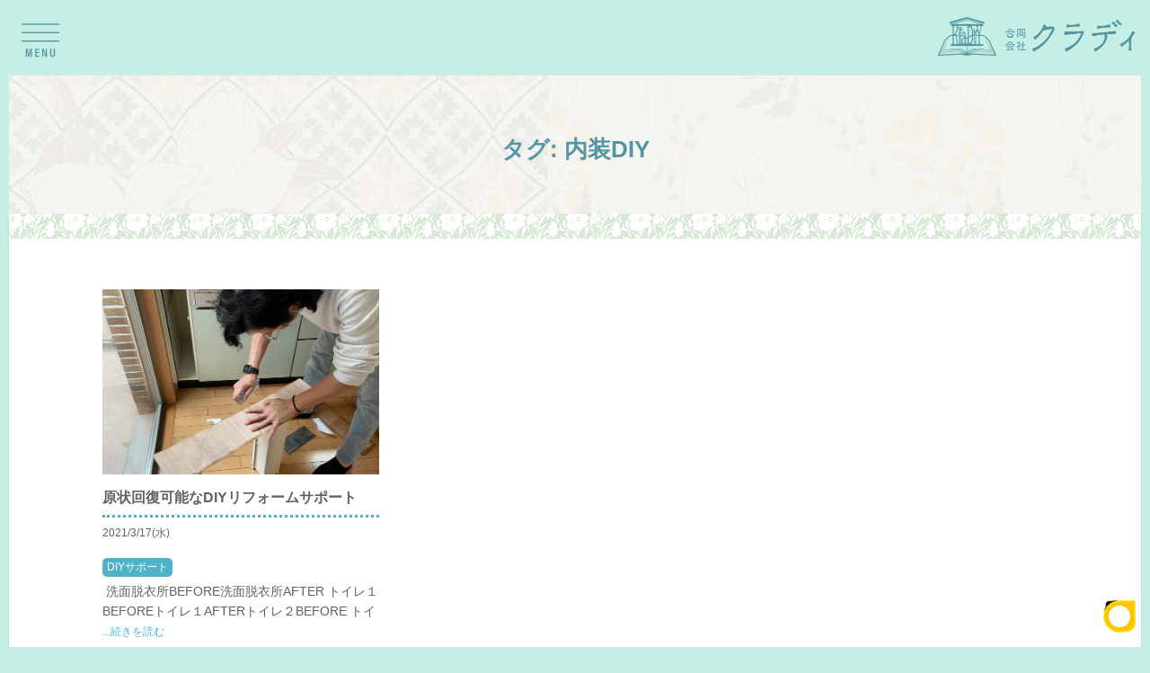

--- FILE ---
content_type: text/html; charset=UTF-8
request_url: https://kladiy.com/tag/%E5%86%85%E8%A3%85diy/
body_size: 15635
content:
<!DOCTYPE html>
<html dir="ltr" lang="ja" prefix="og: https://ogp.me/ns#">
<head>
<!-- Global site tag (gtag.js) - Google Analytics -->
<script async src="https://www.googletagmanager.com/gtag/js?id=UA-179036347-1"></script>
<script>
  window.dataLayer = window.dataLayer || [];
  function gtag(){dataLayer.push(arguments);}
  gtag('js', new Date());

  gtag('config', 'UA-179036347-1');
</script>

<meta charset="UTF-8">
<meta name="viewport" content="width=device-width, initial-scale=1">

		<!-- All in One SEO 4.5.3.1 - aioseo.com -->
		<meta name="robots" content="max-image-preview:large" />
		<link rel="canonical" href="https://kladiy.com/tag/%E5%86%85%E8%A3%85diy/" />
		<meta name="generator" content="All in One SEO (AIOSEO) 4.5.3.1" />
		<script type="application/ld+json" class="aioseo-schema">
			{"@context":"https:\/\/schema.org","@graph":[{"@type":"BreadcrumbList","@id":"https:\/\/kladiy.com\/tag\/%E5%86%85%E8%A3%85diy\/#breadcrumblist","itemListElement":[{"@type":"ListItem","@id":"https:\/\/kladiy.com\/#listItem","position":1,"name":"\u5bb6","item":"https:\/\/kladiy.com\/","nextItem":"https:\/\/kladiy.com\/tag\/%e5%86%85%e8%a3%85diy\/#listItem"},{"@type":"ListItem","@id":"https:\/\/kladiy.com\/tag\/%e5%86%85%e8%a3%85diy\/#listItem","position":2,"name":"\u5185\u88c5DIY","previousItem":"https:\/\/kladiy.com\/#listItem"}]},{"@type":"CollectionPage","@id":"https:\/\/kladiy.com\/tag\/%E5%86%85%E8%A3%85diy\/#collectionpage","url":"https:\/\/kladiy.com\/tag\/%E5%86%85%E8%A3%85diy\/","name":"\u5185\u88c5DIY - \uff5e\u66ae\u3089\u3057\u306bDIY\uff5e \u5408\u540c\u4f1a\u793e\u30af\u30e9\u30c7\u30a3 -KlaDIY-","inLanguage":"ja","isPartOf":{"@id":"https:\/\/kladiy.com\/#website"},"breadcrumb":{"@id":"https:\/\/kladiy.com\/tag\/%E5%86%85%E8%A3%85diy\/#breadcrumblist"}},{"@type":"Organization","@id":"https:\/\/kladiy.com\/#organization","name":"\uff5e\u66ae\u3089\u3057\u306bDIY\uff5e \u5408\u540c\u4f1a\u793e\u30af\u30e9\u30c7\u30a3 -KlaDIY-","url":"https:\/\/kladiy.com\/"},{"@type":"WebSite","@id":"https:\/\/kladiy.com\/#website","url":"https:\/\/kladiy.com\/","name":"\uff5e\u66ae\u3089\u3057\u306bDIY\uff5e \u5408\u540c\u4f1a\u793e\u30af\u30e9\u30c7\u30a3 -KlaDIY-","description":"DIY\u3067\u30e9\u30a4\u30d5\u30b9\u30bf\u30a4\u30eb\u3092\u30ea\u30ce\u30d9\u30fc\u30b7\u30e7\u30f3","inLanguage":"ja","publisher":{"@id":"https:\/\/kladiy.com\/#organization"}}]}
		</script>
		<!-- All in One SEO -->


	<!-- This site is optimized with the Yoast SEO plugin v19.7.1 - https://yoast.com/wordpress/plugins/seo/ -->
	<title>内装DIY - ～暮らしにDIY～ 合同会社クラディ -KlaDIY-</title>
	<link rel="canonical" href="https://kladiy.com/tag/内装diy/" />
	<meta property="og:locale" content="ja_JP" />
	<meta property="og:type" content="article" />
	<meta property="og:title" content="内装DIY アーカイブ - ～暮らしにDIY～ 合同会社クラディ -KlaDIY-" />
	<meta property="og:url" content="https://kladiy.com/tag/内装diy/" />
	<meta property="og:site_name" content="～暮らしにDIY～ 合同会社クラディ -KlaDIY-" />
	<meta name="twitter:card" content="summary_large_image" />
	<script type="application/ld+json" class="yoast-schema-graph">{"@context":"https://schema.org","@graph":[{"@type":"CollectionPage","@id":"https://kladiy.com/tag/%e5%86%85%e8%a3%85diy/","url":"https://kladiy.com/tag/%e5%86%85%e8%a3%85diy/","name":"内装DIY アーカイブ - ～暮らしにDIY～ 合同会社クラディ -KlaDIY-","isPartOf":{"@id":"https://kladiy.com/#website"},"primaryImageOfPage":{"@id":"https://kladiy.com/tag/%e5%86%85%e8%a3%85diy/#primaryimage"},"image":{"@id":"https://kladiy.com/tag/%e5%86%85%e8%a3%85diy/#primaryimage"},"thumbnailUrl":"https://kladiy.com/wp-content/uploads/2021/03/1F24BD23-75F1-4E16-A38F-114CF0597A9E-scaled.jpeg","breadcrumb":{"@id":"https://kladiy.com/tag/%e5%86%85%e8%a3%85diy/#breadcrumb"},"inLanguage":"ja"},{"@type":"ImageObject","inLanguage":"ja","@id":"https://kladiy.com/tag/%e5%86%85%e8%a3%85diy/#primaryimage","url":"https://kladiy.com/wp-content/uploads/2021/03/1F24BD23-75F1-4E16-A38F-114CF0597A9E-scaled.jpeg","contentUrl":"https://kladiy.com/wp-content/uploads/2021/03/1F24BD23-75F1-4E16-A38F-114CF0597A9E-scaled.jpeg","width":1920,"height":2560},{"@type":"BreadcrumbList","@id":"https://kladiy.com/tag/%e5%86%85%e8%a3%85diy/#breadcrumb","itemListElement":[{"@type":"ListItem","position":1,"name":"ホーム","item":"https://kladiy.com/"},{"@type":"ListItem","position":2,"name":"内装DIY"}]},{"@type":"WebSite","@id":"https://kladiy.com/#website","url":"https://kladiy.com/","name":"～暮らしにDIY～ 合同会社クラディ -KlaDIY-","description":"DIYでライフスタイルをリノベーション","potentialAction":[{"@type":"SearchAction","target":{"@type":"EntryPoint","urlTemplate":"https://kladiy.com/?s={search_term_string}"},"query-input":"required name=search_term_string"}],"inLanguage":"ja"}]}</script>
	<!-- / Yoast SEO plugin. -->


<link rel='dns-prefetch' href='//static.addtoany.com' />
<link rel='dns-prefetch' href='//s.w.org' />
<link rel="alternate" type="application/rss+xml" title="～暮らしにDIY～ 合同会社クラディ -KlaDIY- &raquo; フィード" href="https://kladiy.com/feed/" />
<link rel="alternate" type="application/rss+xml" title="～暮らしにDIY～ 合同会社クラディ -KlaDIY- &raquo; コメントフィード" href="https://kladiy.com/comments/feed/" />
<link rel="alternate" type="application/rss+xml" title="～暮らしにDIY～ 合同会社クラディ -KlaDIY- &raquo; 内装DIY タグのフィード" href="https://kladiy.com/tag/%e5%86%85%e8%a3%85diy/feed/" />
		<!-- This site uses the Google Analytics by MonsterInsights plugin v9.11.1 - Using Analytics tracking - https://www.monsterinsights.com/ -->
							<script src="//www.googletagmanager.com/gtag/js?id=G-6C52XSN6NW"  data-cfasync="false" data-wpfc-render="false" type="text/javascript" async></script>
			<script data-cfasync="false" data-wpfc-render="false" type="text/javascript">
				var mi_version = '9.11.1';
				var mi_track_user = true;
				var mi_no_track_reason = '';
								var MonsterInsightsDefaultLocations = {"page_location":"https:\/\/kladiy.com\/tag\/%E5%86%85%E8%A3%85diy\/"};
								if ( typeof MonsterInsightsPrivacyGuardFilter === 'function' ) {
					var MonsterInsightsLocations = (typeof MonsterInsightsExcludeQuery === 'object') ? MonsterInsightsPrivacyGuardFilter( MonsterInsightsExcludeQuery ) : MonsterInsightsPrivacyGuardFilter( MonsterInsightsDefaultLocations );
				} else {
					var MonsterInsightsLocations = (typeof MonsterInsightsExcludeQuery === 'object') ? MonsterInsightsExcludeQuery : MonsterInsightsDefaultLocations;
				}

								var disableStrs = [
										'ga-disable-G-6C52XSN6NW',
									];

				/* Function to detect opted out users */
				function __gtagTrackerIsOptedOut() {
					for (var index = 0; index < disableStrs.length; index++) {
						if (document.cookie.indexOf(disableStrs[index] + '=true') > -1) {
							return true;
						}
					}

					return false;
				}

				/* Disable tracking if the opt-out cookie exists. */
				if (__gtagTrackerIsOptedOut()) {
					for (var index = 0; index < disableStrs.length; index++) {
						window[disableStrs[index]] = true;
					}
				}

				/* Opt-out function */
				function __gtagTrackerOptout() {
					for (var index = 0; index < disableStrs.length; index++) {
						document.cookie = disableStrs[index] + '=true; expires=Thu, 31 Dec 2099 23:59:59 UTC; path=/';
						window[disableStrs[index]] = true;
					}
				}

				if ('undefined' === typeof gaOptout) {
					function gaOptout() {
						__gtagTrackerOptout();
					}
				}
								window.dataLayer = window.dataLayer || [];

				window.MonsterInsightsDualTracker = {
					helpers: {},
					trackers: {},
				};
				if (mi_track_user) {
					function __gtagDataLayer() {
						dataLayer.push(arguments);
					}

					function __gtagTracker(type, name, parameters) {
						if (!parameters) {
							parameters = {};
						}

						if (parameters.send_to) {
							__gtagDataLayer.apply(null, arguments);
							return;
						}

						if (type === 'event') {
														parameters.send_to = monsterinsights_frontend.v4_id;
							var hookName = name;
							if (typeof parameters['event_category'] !== 'undefined') {
								hookName = parameters['event_category'] + ':' + name;
							}

							if (typeof MonsterInsightsDualTracker.trackers[hookName] !== 'undefined') {
								MonsterInsightsDualTracker.trackers[hookName](parameters);
							} else {
								__gtagDataLayer('event', name, parameters);
							}
							
						} else {
							__gtagDataLayer.apply(null, arguments);
						}
					}

					__gtagTracker('js', new Date());
					__gtagTracker('set', {
						'developer_id.dZGIzZG': true,
											});
					if ( MonsterInsightsLocations.page_location ) {
						__gtagTracker('set', MonsterInsightsLocations);
					}
										__gtagTracker('config', 'G-6C52XSN6NW', {"forceSSL":"true","link_attribution":"true"} );
										window.gtag = __gtagTracker;										(function () {
						/* https://developers.google.com/analytics/devguides/collection/analyticsjs/ */
						/* ga and __gaTracker compatibility shim. */
						var noopfn = function () {
							return null;
						};
						var newtracker = function () {
							return new Tracker();
						};
						var Tracker = function () {
							return null;
						};
						var p = Tracker.prototype;
						p.get = noopfn;
						p.set = noopfn;
						p.send = function () {
							var args = Array.prototype.slice.call(arguments);
							args.unshift('send');
							__gaTracker.apply(null, args);
						};
						var __gaTracker = function () {
							var len = arguments.length;
							if (len === 0) {
								return;
							}
							var f = arguments[len - 1];
							if (typeof f !== 'object' || f === null || typeof f.hitCallback !== 'function') {
								if ('send' === arguments[0]) {
									var hitConverted, hitObject = false, action;
									if ('event' === arguments[1]) {
										if ('undefined' !== typeof arguments[3]) {
											hitObject = {
												'eventAction': arguments[3],
												'eventCategory': arguments[2],
												'eventLabel': arguments[4],
												'value': arguments[5] ? arguments[5] : 1,
											}
										}
									}
									if ('pageview' === arguments[1]) {
										if ('undefined' !== typeof arguments[2]) {
											hitObject = {
												'eventAction': 'page_view',
												'page_path': arguments[2],
											}
										}
									}
									if (typeof arguments[2] === 'object') {
										hitObject = arguments[2];
									}
									if (typeof arguments[5] === 'object') {
										Object.assign(hitObject, arguments[5]);
									}
									if ('undefined' !== typeof arguments[1].hitType) {
										hitObject = arguments[1];
										if ('pageview' === hitObject.hitType) {
											hitObject.eventAction = 'page_view';
										}
									}
									if (hitObject) {
										action = 'timing' === arguments[1].hitType ? 'timing_complete' : hitObject.eventAction;
										hitConverted = mapArgs(hitObject);
										__gtagTracker('event', action, hitConverted);
									}
								}
								return;
							}

							function mapArgs(args) {
								var arg, hit = {};
								var gaMap = {
									'eventCategory': 'event_category',
									'eventAction': 'event_action',
									'eventLabel': 'event_label',
									'eventValue': 'event_value',
									'nonInteraction': 'non_interaction',
									'timingCategory': 'event_category',
									'timingVar': 'name',
									'timingValue': 'value',
									'timingLabel': 'event_label',
									'page': 'page_path',
									'location': 'page_location',
									'title': 'page_title',
									'referrer' : 'page_referrer',
								};
								for (arg in args) {
																		if (!(!args.hasOwnProperty(arg) || !gaMap.hasOwnProperty(arg))) {
										hit[gaMap[arg]] = args[arg];
									} else {
										hit[arg] = args[arg];
									}
								}
								return hit;
							}

							try {
								f.hitCallback();
							} catch (ex) {
							}
						};
						__gaTracker.create = newtracker;
						__gaTracker.getByName = newtracker;
						__gaTracker.getAll = function () {
							return [];
						};
						__gaTracker.remove = noopfn;
						__gaTracker.loaded = true;
						window['__gaTracker'] = __gaTracker;
					})();
									} else {
										console.log("");
					(function () {
						function __gtagTracker() {
							return null;
						}

						window['__gtagTracker'] = __gtagTracker;
						window['gtag'] = __gtagTracker;
					})();
									}
			</script>
							<!-- / Google Analytics by MonsterInsights -->
		<script type="text/javascript">
window._wpemojiSettings = {"baseUrl":"https:\/\/s.w.org\/images\/core\/emoji\/14.0.0\/72x72\/","ext":".png","svgUrl":"https:\/\/s.w.org\/images\/core\/emoji\/14.0.0\/svg\/","svgExt":".svg","source":{"concatemoji":"https:\/\/kladiy.com\/wp-includes\/js\/wp-emoji-release.min.js?ver=6.0.11"}};
/*! This file is auto-generated */
!function(e,a,t){var n,r,o,i=a.createElement("canvas"),p=i.getContext&&i.getContext("2d");function s(e,t){var a=String.fromCharCode,e=(p.clearRect(0,0,i.width,i.height),p.fillText(a.apply(this,e),0,0),i.toDataURL());return p.clearRect(0,0,i.width,i.height),p.fillText(a.apply(this,t),0,0),e===i.toDataURL()}function c(e){var t=a.createElement("script");t.src=e,t.defer=t.type="text/javascript",a.getElementsByTagName("head")[0].appendChild(t)}for(o=Array("flag","emoji"),t.supports={everything:!0,everythingExceptFlag:!0},r=0;r<o.length;r++)t.supports[o[r]]=function(e){if(!p||!p.fillText)return!1;switch(p.textBaseline="top",p.font="600 32px Arial",e){case"flag":return s([127987,65039,8205,9895,65039],[127987,65039,8203,9895,65039])?!1:!s([55356,56826,55356,56819],[55356,56826,8203,55356,56819])&&!s([55356,57332,56128,56423,56128,56418,56128,56421,56128,56430,56128,56423,56128,56447],[55356,57332,8203,56128,56423,8203,56128,56418,8203,56128,56421,8203,56128,56430,8203,56128,56423,8203,56128,56447]);case"emoji":return!s([129777,127995,8205,129778,127999],[129777,127995,8203,129778,127999])}return!1}(o[r]),t.supports.everything=t.supports.everything&&t.supports[o[r]],"flag"!==o[r]&&(t.supports.everythingExceptFlag=t.supports.everythingExceptFlag&&t.supports[o[r]]);t.supports.everythingExceptFlag=t.supports.everythingExceptFlag&&!t.supports.flag,t.DOMReady=!1,t.readyCallback=function(){t.DOMReady=!0},t.supports.everything||(n=function(){t.readyCallback()},a.addEventListener?(a.addEventListener("DOMContentLoaded",n,!1),e.addEventListener("load",n,!1)):(e.attachEvent("onload",n),a.attachEvent("onreadystatechange",function(){"complete"===a.readyState&&t.readyCallback()})),(e=t.source||{}).concatemoji?c(e.concatemoji):e.wpemoji&&e.twemoji&&(c(e.twemoji),c(e.wpemoji)))}(window,document,window._wpemojiSettings);
</script>
<style type="text/css">
img.wp-smiley,
img.emoji {
	display: inline !important;
	border: none !important;
	box-shadow: none !important;
	height: 1em !important;
	width: 1em !important;
	margin: 0 0.07em !important;
	vertical-align: -0.1em !important;
	background: none !important;
	padding: 0 !important;
}
</style>
	<link rel='stylesheet' id='eo-leaflet.js-css'  href='https://kladiy.com/wp-content/plugins/event-organiser/lib/leaflet/leaflet.min.css?ver=1.4.0' type='text/css' media='all' />
<style id='eo-leaflet.js-inline-css' type='text/css'>
.leaflet-popup-close-button{box-shadow:none!important;}
</style>
<link rel='stylesheet' id='sbi_styles-css'  href='https://kladiy.com/wp-content/plugins/instagram-feed/css/sbi-styles.min.css?ver=6.10.0' type='text/css' media='all' />
<link rel='stylesheet' id='wp-block-library-css'  href='https://kladiy.com/wp-includes/css/dist/block-library/style.min.css?ver=6.0.11' type='text/css' media='all' />
<style id='global-styles-inline-css' type='text/css'>
body{--wp--preset--color--black: #000000;--wp--preset--color--cyan-bluish-gray: #abb8c3;--wp--preset--color--white: #ffffff;--wp--preset--color--pale-pink: #f78da7;--wp--preset--color--vivid-red: #cf2e2e;--wp--preset--color--luminous-vivid-orange: #ff6900;--wp--preset--color--luminous-vivid-amber: #fcb900;--wp--preset--color--light-green-cyan: #7bdcb5;--wp--preset--color--vivid-green-cyan: #00d084;--wp--preset--color--pale-cyan-blue: #8ed1fc;--wp--preset--color--vivid-cyan-blue: #0693e3;--wp--preset--color--vivid-purple: #9b51e0;--wp--preset--gradient--vivid-cyan-blue-to-vivid-purple: linear-gradient(135deg,rgba(6,147,227,1) 0%,rgb(155,81,224) 100%);--wp--preset--gradient--light-green-cyan-to-vivid-green-cyan: linear-gradient(135deg,rgb(122,220,180) 0%,rgb(0,208,130) 100%);--wp--preset--gradient--luminous-vivid-amber-to-luminous-vivid-orange: linear-gradient(135deg,rgba(252,185,0,1) 0%,rgba(255,105,0,1) 100%);--wp--preset--gradient--luminous-vivid-orange-to-vivid-red: linear-gradient(135deg,rgba(255,105,0,1) 0%,rgb(207,46,46) 100%);--wp--preset--gradient--very-light-gray-to-cyan-bluish-gray: linear-gradient(135deg,rgb(238,238,238) 0%,rgb(169,184,195) 100%);--wp--preset--gradient--cool-to-warm-spectrum: linear-gradient(135deg,rgb(74,234,220) 0%,rgb(151,120,209) 20%,rgb(207,42,186) 40%,rgb(238,44,130) 60%,rgb(251,105,98) 80%,rgb(254,248,76) 100%);--wp--preset--gradient--blush-light-purple: linear-gradient(135deg,rgb(255,206,236) 0%,rgb(152,150,240) 100%);--wp--preset--gradient--blush-bordeaux: linear-gradient(135deg,rgb(254,205,165) 0%,rgb(254,45,45) 50%,rgb(107,0,62) 100%);--wp--preset--gradient--luminous-dusk: linear-gradient(135deg,rgb(255,203,112) 0%,rgb(199,81,192) 50%,rgb(65,88,208) 100%);--wp--preset--gradient--pale-ocean: linear-gradient(135deg,rgb(255,245,203) 0%,rgb(182,227,212) 50%,rgb(51,167,181) 100%);--wp--preset--gradient--electric-grass: linear-gradient(135deg,rgb(202,248,128) 0%,rgb(113,206,126) 100%);--wp--preset--gradient--midnight: linear-gradient(135deg,rgb(2,3,129) 0%,rgb(40,116,252) 100%);--wp--preset--duotone--dark-grayscale: url('#wp-duotone-dark-grayscale');--wp--preset--duotone--grayscale: url('#wp-duotone-grayscale');--wp--preset--duotone--purple-yellow: url('#wp-duotone-purple-yellow');--wp--preset--duotone--blue-red: url('#wp-duotone-blue-red');--wp--preset--duotone--midnight: url('#wp-duotone-midnight');--wp--preset--duotone--magenta-yellow: url('#wp-duotone-magenta-yellow');--wp--preset--duotone--purple-green: url('#wp-duotone-purple-green');--wp--preset--duotone--blue-orange: url('#wp-duotone-blue-orange');--wp--preset--font-size--small: 13px;--wp--preset--font-size--medium: 20px;--wp--preset--font-size--large: 36px;--wp--preset--font-size--x-large: 42px;}.has-black-color{color: var(--wp--preset--color--black) !important;}.has-cyan-bluish-gray-color{color: var(--wp--preset--color--cyan-bluish-gray) !important;}.has-white-color{color: var(--wp--preset--color--white) !important;}.has-pale-pink-color{color: var(--wp--preset--color--pale-pink) !important;}.has-vivid-red-color{color: var(--wp--preset--color--vivid-red) !important;}.has-luminous-vivid-orange-color{color: var(--wp--preset--color--luminous-vivid-orange) !important;}.has-luminous-vivid-amber-color{color: var(--wp--preset--color--luminous-vivid-amber) !important;}.has-light-green-cyan-color{color: var(--wp--preset--color--light-green-cyan) !important;}.has-vivid-green-cyan-color{color: var(--wp--preset--color--vivid-green-cyan) !important;}.has-pale-cyan-blue-color{color: var(--wp--preset--color--pale-cyan-blue) !important;}.has-vivid-cyan-blue-color{color: var(--wp--preset--color--vivid-cyan-blue) !important;}.has-vivid-purple-color{color: var(--wp--preset--color--vivid-purple) !important;}.has-black-background-color{background-color: var(--wp--preset--color--black) !important;}.has-cyan-bluish-gray-background-color{background-color: var(--wp--preset--color--cyan-bluish-gray) !important;}.has-white-background-color{background-color: var(--wp--preset--color--white) !important;}.has-pale-pink-background-color{background-color: var(--wp--preset--color--pale-pink) !important;}.has-vivid-red-background-color{background-color: var(--wp--preset--color--vivid-red) !important;}.has-luminous-vivid-orange-background-color{background-color: var(--wp--preset--color--luminous-vivid-orange) !important;}.has-luminous-vivid-amber-background-color{background-color: var(--wp--preset--color--luminous-vivid-amber) !important;}.has-light-green-cyan-background-color{background-color: var(--wp--preset--color--light-green-cyan) !important;}.has-vivid-green-cyan-background-color{background-color: var(--wp--preset--color--vivid-green-cyan) !important;}.has-pale-cyan-blue-background-color{background-color: var(--wp--preset--color--pale-cyan-blue) !important;}.has-vivid-cyan-blue-background-color{background-color: var(--wp--preset--color--vivid-cyan-blue) !important;}.has-vivid-purple-background-color{background-color: var(--wp--preset--color--vivid-purple) !important;}.has-black-border-color{border-color: var(--wp--preset--color--black) !important;}.has-cyan-bluish-gray-border-color{border-color: var(--wp--preset--color--cyan-bluish-gray) !important;}.has-white-border-color{border-color: var(--wp--preset--color--white) !important;}.has-pale-pink-border-color{border-color: var(--wp--preset--color--pale-pink) !important;}.has-vivid-red-border-color{border-color: var(--wp--preset--color--vivid-red) !important;}.has-luminous-vivid-orange-border-color{border-color: var(--wp--preset--color--luminous-vivid-orange) !important;}.has-luminous-vivid-amber-border-color{border-color: var(--wp--preset--color--luminous-vivid-amber) !important;}.has-light-green-cyan-border-color{border-color: var(--wp--preset--color--light-green-cyan) !important;}.has-vivid-green-cyan-border-color{border-color: var(--wp--preset--color--vivid-green-cyan) !important;}.has-pale-cyan-blue-border-color{border-color: var(--wp--preset--color--pale-cyan-blue) !important;}.has-vivid-cyan-blue-border-color{border-color: var(--wp--preset--color--vivid-cyan-blue) !important;}.has-vivid-purple-border-color{border-color: var(--wp--preset--color--vivid-purple) !important;}.has-vivid-cyan-blue-to-vivid-purple-gradient-background{background: var(--wp--preset--gradient--vivid-cyan-blue-to-vivid-purple) !important;}.has-light-green-cyan-to-vivid-green-cyan-gradient-background{background: var(--wp--preset--gradient--light-green-cyan-to-vivid-green-cyan) !important;}.has-luminous-vivid-amber-to-luminous-vivid-orange-gradient-background{background: var(--wp--preset--gradient--luminous-vivid-amber-to-luminous-vivid-orange) !important;}.has-luminous-vivid-orange-to-vivid-red-gradient-background{background: var(--wp--preset--gradient--luminous-vivid-orange-to-vivid-red) !important;}.has-very-light-gray-to-cyan-bluish-gray-gradient-background{background: var(--wp--preset--gradient--very-light-gray-to-cyan-bluish-gray) !important;}.has-cool-to-warm-spectrum-gradient-background{background: var(--wp--preset--gradient--cool-to-warm-spectrum) !important;}.has-blush-light-purple-gradient-background{background: var(--wp--preset--gradient--blush-light-purple) !important;}.has-blush-bordeaux-gradient-background{background: var(--wp--preset--gradient--blush-bordeaux) !important;}.has-luminous-dusk-gradient-background{background: var(--wp--preset--gradient--luminous-dusk) !important;}.has-pale-ocean-gradient-background{background: var(--wp--preset--gradient--pale-ocean) !important;}.has-electric-grass-gradient-background{background: var(--wp--preset--gradient--electric-grass) !important;}.has-midnight-gradient-background{background: var(--wp--preset--gradient--midnight) !important;}.has-small-font-size{font-size: var(--wp--preset--font-size--small) !important;}.has-medium-font-size{font-size: var(--wp--preset--font-size--medium) !important;}.has-large-font-size{font-size: var(--wp--preset--font-size--large) !important;}.has-x-large-font-size{font-size: var(--wp--preset--font-size--x-large) !important;}
</style>
<link rel='stylesheet' id='contact-form-7-css'  href='https://kladiy.com/wp-content/plugins/contact-form-7/includes/css/styles.css?ver=5.6.3' type='text/css' media='all' />
<link rel='stylesheet' id='wpcf7-redirect-script-frontend-css'  href='https://kladiy.com/wp-content/plugins/wpcf7-redirect/build/css/wpcf7-redirect-frontend.min.css?ver=6.0.11' type='text/css' media='all' />
<link rel='stylesheet' id='wp-pagenavi-css'  href='https://kladiy.com/wp-content/plugins/wp-pagenavi/pagenavi-css.css?ver=2.70' type='text/css' media='all' />
<link rel='stylesheet' id='genericons-css'  href='https://kladiy.com/wp-content/themes/write/genericons/genericons.css?ver=3.4.1' type='text/css' media='all' />
<link rel='stylesheet' id='normalize-css'  href='https://kladiy.com/wp-content/themes/write/css/normalize.css?ver=8.0.0' type='text/css' media='all' />
<link rel='stylesheet' id='write-style-css'  href='https://kladiy.com/wp-content/themes/kladiy/style.css?ver=2.1.2' type='text/css' media='all' />
<link rel='stylesheet' id='write-style-ja-css'  href='https://kladiy.com/wp-content/themes/write/css/ja.css' type='text/css' media='all' />
<link rel='stylesheet' id='drawer-style-css'  href='https://kladiy.com/wp-content/themes/write/css/drawer.css?ver=3.2.2' type='text/css' media='screen and (max-width: 782px)' />
<link rel='stylesheet' id='fancybox-css'  href='https://kladiy.com/wp-content/plugins/easy-fancybox/css/jquery.fancybox.min.css?ver=1.3.24' type='text/css' media='screen' />
<link rel='stylesheet' id='addtoany-css'  href='https://kladiy.com/wp-content/plugins/add-to-any/addtoany.min.css?ver=1.16' type='text/css' media='all' />
<link rel='stylesheet' id='cf7cf-style-css'  href='https://kladiy.com/wp-content/plugins/cf7-conditional-fields/style.css?ver=2.2.6' type='text/css' media='all' />
<script type='text/javascript' src='https://kladiy.com/wp-content/plugins/google-analytics-for-wordpress/assets/js/frontend-gtag.min.js?ver=9.11.1' id='monsterinsights-frontend-script-js'></script>
<script data-cfasync="false" data-wpfc-render="false" type="text/javascript" id='monsterinsights-frontend-script-js-extra'>/* <![CDATA[ */
var monsterinsights_frontend = {"js_events_tracking":"true","download_extensions":"doc,pdf,ppt,zip,xls,docx,pptx,xlsx","inbound_paths":"[{\"path\":\"\\\/go\\\/\",\"label\":\"affiliate\"},{\"path\":\"\\\/recommend\\\/\",\"label\":\"affiliate\"}]","home_url":"https:\/\/kladiy.com","hash_tracking":"false","v4_id":"G-6C52XSN6NW"};/* ]]> */
</script>
<script type='text/javascript' id='addtoany-core-js-before'>
window.a2a_config=window.a2a_config||{};a2a_config.callbacks=[];a2a_config.overlays=[];a2a_config.templates={};a2a_localize = {
	Share: "共有",
	Save: "ブックマーク",
	Subscribe: "購読",
	Email: "メール",
	Bookmark: "ブックマーク",
	ShowAll: "すべて表示する",
	ShowLess: "小さく表示する",
	FindServices: "サービスを探す",
	FindAnyServiceToAddTo: "追加するサービスを今すぐ探す",
	PoweredBy: "Powered by",
	ShareViaEmail: "メールでシェアする",
	SubscribeViaEmail: "メールで購読する",
	BookmarkInYourBrowser: "ブラウザにブックマーク",
	BookmarkInstructions: "このページをブックマークするには、 Ctrl+D または \u2318+D を押下。",
	AddToYourFavorites: "お気に入りに追加",
	SendFromWebOrProgram: "任意のメールアドレスまたはメールプログラムから送信",
	EmailProgram: "メールプログラム",
	More: "詳細&#8230;",
	ThanksForSharing: "共有ありがとうございます !",
	ThanksForFollowing: "フォローありがとうございます !"
};
</script>
<script type='text/javascript' async src='https://static.addtoany.com/menu/page.js' id='addtoany-core-js'></script>
<script type='text/javascript' src='https://kladiy.com/wp-includes/js/jquery/jquery.min.js?ver=3.6.0' id='jquery-core-js'></script>
<script type='text/javascript' src='https://kladiy.com/wp-includes/js/jquery/jquery-migrate.min.js?ver=3.3.2' id='jquery-migrate-js'></script>
<script type='text/javascript' async src='https://kladiy.com/wp-content/plugins/add-to-any/addtoany.min.js?ver=1.1' id='addtoany-jquery-js'></script>
<script type='text/javascript' src='https://kladiy.com/wp-content/themes/write/js/iscroll.js?ver=5.2.0' id='iscroll-js'></script>
<script type='text/javascript' src='https://kladiy.com/wp-content/themes/write/js/drawer.js?ver=3.2.2' id='drawer-js'></script>
<link rel="https://api.w.org/" href="https://kladiy.com/wp-json/" /><link rel="alternate" type="application/json" href="https://kladiy.com/wp-json/wp/v2/tags/239" /><link rel="EditURI" type="application/rsd+xml" title="RSD" href="https://kladiy.com/xmlrpc.php?rsd" />
<link rel="wlwmanifest" type="application/wlwmanifest+xml" href="https://kladiy.com/wp-includes/wlwmanifest.xml" /> 
<meta name="generator" content="WordPress 6.0.11" />
	<style type="text/css">
		/* Colors */
				
			</style>
	<style id="wpforms-css-vars-root">
				:root {
					--wpforms-field-border-radius: 3px;
--wpforms-field-background-color: #ffffff;
--wpforms-field-border-color: rgba( 0, 0, 0, 0.25 );
--wpforms-field-text-color: rgba( 0, 0, 0, 0.7 );
--wpforms-label-color: rgba( 0, 0, 0, 0.85 );
--wpforms-label-sublabel-color: rgba( 0, 0, 0, 0.55 );
--wpforms-label-error-color: #d63637;
--wpforms-button-border-radius: 3px;
--wpforms-button-background-color: #066aab;
--wpforms-button-text-color: #ffffff;
--wpforms-field-size-input-height: 43px;
--wpforms-field-size-input-spacing: 15px;
--wpforms-field-size-font-size: 16px;
--wpforms-field-size-line-height: 19px;
--wpforms-field-size-padding-h: 14px;
--wpforms-field-size-checkbox-size: 16px;
--wpforms-field-size-sublabel-spacing: 5px;
--wpforms-field-size-icon-size: 1;
--wpforms-label-size-font-size: 16px;
--wpforms-label-size-line-height: 19px;
--wpforms-label-size-sublabel-font-size: 14px;
--wpforms-label-size-sublabel-line-height: 17px;
--wpforms-button-size-font-size: 17px;
--wpforms-button-size-height: 41px;
--wpforms-button-size-padding-h: 15px;
--wpforms-button-size-margin-top: 10px;

				}
			</style>
<link href="https://kladiy.com/wp-content/themes/kladiy/css/kladiy.css?2015449027" rel="stylesheet" type="text/css">
<script src="https://code.jquery.com/jquery-3.2.1.min.js"></script>
<script type="text/javascript" src="https://kladiy.com/wp-content/themes/kladiy/js/jquery.easing.1.3.js"></script>

<link href="https://kladiy.com/wp-content/themes/kladiy/js/slick/slick-theme.css" rel="stylesheet" type="text/css">
<link href="https://kladiy.com/wp-content/themes/kladiy/js/slick/slick.css" rel="stylesheet" type="text/css">
<script type="text/javascript" src="https://kladiy.com/wp-content/themes/kladiy/js/slick/slick.min.js"></script>

<script type="text/javascript" src="https://kladiy.com/wp-content/themes/kladiy/js/menu.js"></script>
<script type="text/javascript" src="https://kladiy.com/wp-content/themes/kladiy/js/pagenavilink.js"></script>

</head>

<body class="archive tag tag-diy tag-239 drawer header-side footer-side no-sidebar footer-0">
<div id="menu_cover">
<div id="menu_left">
<div class="mainlogosns"><img src="https://kladiy.com/wp-content/themes/kladiy/img/common/aa_logo.jpg" alt="" width="1" height="1" /></div>
<div id="menu_header_close">
<svg xmlns="http://www.w3.org/2000/svg" viewBox="0 0 90 90" >
<g>
	<path class="st_gr" d="M25.1,68.4c-0.1,0.7-0.3,4.1-3.9,4.1c-3.8,0-4.2-3.5-4.2-7c0-4.2,1.2-6.9,4.3-6.9c3.5,0,3.7,3.1,3.8,4.1H23
		c0-0.5-0.1-2.3-1.7-2.3c-1.7,0-2.1,2.2-2.1,5.2c0,2.7,0.3,5.2,2,5.2c1.6,0,1.7-1.7,1.8-2.3H25.1z"/>
	<path class="st_gr" d="M29.8,58.7h2.1v11.7h4.7l-0.2,1.8h-6.6V58.7z"/>
	<path class="st_gr" d="M48.9,65.4c0,4.8-1.3,7.1-4.3,7.1c-2.9,0-4.2-2.2-4.2-7.1c0-4.8,1.6-6.9,4.3-6.9
		C47.6,58.5,48.9,60.7,48.9,65.4z M42.6,65.3c0,3.4,0.6,5.4,2.1,5.4c1.6,0,2.1-1.8,2.1-5.4c0-3.4-0.6-5.1-2.1-5.1
		C43.1,60.3,42.6,62.1,42.6,65.3z"/>
	<path class="st_gr" d="M55.3,68.5c0.1,1.2,0.6,2.2,2,2.2c1.3,0,1.8-0.8,1.8-2c0-1.2-0.6-1.9-2.3-2.7c-2.3-1.1-3.2-2-3.2-4
		c0-2.1,1.3-3.6,3.7-3.6c2.9,0,3.6,2,3.7,3.7h-2.1c-0.1-0.7-0.3-2-1.7-2c-1.1,0-1.5,0.7-1.5,1.7c0,1.1,0.5,1.6,2.1,2.4
		c2.4,1.1,3.4,2.2,3.4,4.4c0,2.1-1.3,3.8-4,3.8c-3,0-3.9-1.9-4-3.9H55.3z"/>
	<path class="st_gr" d="M72.5,66.1h-4.4v4.4H73l-0.3,1.8H66V58.7h6.7v1.9h-4.6v3.7h4.4V66.1z"/>
</g>
<polygon class="st_gr" points="76.5,17.3 13.8,47.7 13.1,46.1 75.9,15.7 "/>
<polygon class="st_gr" points="76.2,47.7 13.4,17.3 14.1,15.7 76.9,46.1 "/>
</svg>

</div>
<div class="menu_icon"> <a href="https://kladiy.com">
<svg xmlns="http://www.w3.org/2000/svg" viewBox="0 0 90 90" >
<path class="st_gr" d="M44.8,24.4c-1.6,0-3,3.1-4.5,4.8c-1.4,1.6-3.4,5.2-5.1,8c-2.1,3.4-1.8,6.5-1.8,9.5c0,3.1-0.2,7.8-0.2,9.6
	s0.2,4.8,0.2,6.6c0,1.8,0.3,2.6,2,2.7c2.3,0,3.9,0.3,5.3-0.1c1.4-0.4,1.4-1,1.3-4.4c-0.1-3.9,0.1-6.1-0.1-7.8
	c-0.2-1.6,0-2.5,0.1-4.4c0.1-3.1,1.4-4.1,2.7-4.1c2.7,0.1,2.8,0.9,2.9,3.1c0.1,1.9,0,5.1,0.2,6.5c0.2,1.4-0.1,5.7,0,7.3
	c0.1,3.5,0.2,3.1,1.6,3.5s2.5,0.3,4.7,0.2c3.4-0.1,2.6-3.4,2.5-9.8c-0.3-13.2,0.5-14-2-18c-2-3.3-5-7.5-6.1-9.8
	C47.6,26,46.6,24.4,44.8,24.4z"/>
</svg>
</a> </div>
<div class="menu_icon"> <a href="https://kladiy.com/contact/">
<svg xmlns="http://www.w3.org/2000/svg" viewBox="0 0 90 90" >
<g>
<polygon class="st_gr" points="45,47.8 64.3,32 64.3,31.7 25.7,31.7 25.7,31.8 	"/>
<polygon class="st_gr" points="45,50.5 25.7,34.5 25.7,58.3 64.3,58.3 64.3,34.6 	"/>
</g>
</svg>
</a></div>

<div class="menu_icon"> <a href="https://www.facebook.com/%E6%9A%AE%E3%82%89%E3%81%97%E3%81%ABDiy%E3%83%BC%E5%90%88%E5%90%8C%E4%BC%9A%E7%A4%BE%E3%82%AF%E3%83%A9%E3%83%87%E3%82%A3-101481498280914/" target="_blank">
<svg xmlns="http://www.w3.org/2000/svg" viewBox="0 0 90 90" >
<g>
	<path class="st_gr" d="M52.9,47l0.9-6.2H48v-4c0-1.7,0.8-3.3,3.5-3.3h2.7v-5.3c0,0-2.4-0.4-4.8-0.4c-4.9,0-8.1,3-8.1,8.3v4.7h-5.4V47
		h5.4v14.9c1.1,0.2,2.2,0.3,3.3,0.3s2.3-0.1,3.3-0.3V47H52.9z"/>
</g>
</svg>
</a></div>
<div class="menu_icon"> <a href="https://twitter.com/makikoishii_diy" target="_blank">
<svg xmlns="http://www.w3.org/2000/svg" viewBox="0 0 90 90" >
<path class="st_gr" d="M38.4,59.3c13.3,0,20.6-11,20.6-20.6c0-0.3,0-0.6,0-0.9c1.4-1,2.6-2.3,3.6-3.8c-1.3,0.6-2.7,1-4.2,1.1
	c1.5-0.9,2.6-2.3,3.2-4c-1.4,0.8-2.9,1.4-4.6,1.8c-1.3-1.4-3.2-2.3-5.3-2.3c-4,0-7.2,3.2-7.2,7.2c0,0.6,0.1,1.1,0.2,1.7
	c-6-0.3-11.4-3.2-14.9-7.6c-0.6,1.1-1,2.3-1,3.6c0,2.5,1.3,4.7,3.2,6c-1.2,0-2.3-0.4-3.3-0.9c0,0,0,0.1,0,0.1c0,3.5,2.5,6.4,5.8,7.1
	c-0.6,0.2-1.2,0.3-1.9,0.3c-0.5,0-0.9,0-1.4-0.1c0.9,2.9,3.6,5,6.8,5c-2.5,1.9-5.6,3.1-9,3.1c-0.6,0-1.2,0-1.7-0.1
	C30.6,58.1,34.4,59.3,38.4,59.3"/>
</svg>
</a></div>
<div class="menu_icon"> <a href="https://www.instagram.com/kla.diy/" target="_blank">
<svg xmlns="http://www.w3.org/2000/svg" viewBox="0 0 90 90" >
<g>
	<path class="st_gr" d="M45,28.8c-4.4,0-5,0-6.7,0.1c-1.7,0.1-2.9,0.4-3.9,0.8c-1.1,0.4-2.1,1-2.9,1.9c-0.8,0.8-1.5,1.8-1.9,2.9
		c-0.4,1-0.7,2.2-0.8,3.9c-0.1,1.7-0.1,2.3-0.1,6.7s0,5,0.1,6.7c0.1,1.7,0.4,2.9,0.8,3.9c0.4,1.1,1,2.1,1.9,2.9
		c0.9,0.9,1.8,1.5,2.9,1.9c1,0.4,2.2,0.7,3.9,0.8c1.7,0.1,2.3,0.1,6.7,0.1s5,0,6.7-0.1c1.7-0.1,2.9-0.4,3.9-0.8
		c1.1-0.4,2.1-1,2.9-1.9c0.9-0.9,1.5-1.8,1.9-2.9c0.4-1,0.7-2.2,0.8-3.9c0.1-1.7,0.1-2.3,0.1-6.7s0-5-0.1-6.7
		c-0.1-1.7-0.4-2.9-0.8-3.9c-0.4-1.1-1-2.1-1.9-2.9c-0.8-0.8-1.8-1.5-2.9-1.9c-1-0.4-2.2-0.7-3.9-0.8C50,28.8,49.4,28.8,45,28.8z
		 M45,31.7c4.3,0,4.9,0,6.6,0.1c1.6,0.1,2.4,0.3,3,0.6c0.8,0.3,1.3,0.6,1.9,1.2c0.6,0.6,0.9,1.1,1.2,1.9c0.2,0.6,0.5,1.4,0.6,3
		c0.1,1.7,0.1,2.2,0.1,6.6s0,4.9-0.1,6.6c-0.1,1.6-0.3,2.4-0.6,3c-0.3,0.7-0.7,1.3-1.2,1.9c-0.6,0.6-1.1,0.9-1.9,1.2
		c-0.6,0.2-1.4,0.5-3,0.6c-1.7,0.1-2.2,0.1-6.6,0.1s-4.9,0-6.6-0.1c-1.6-0.1-2.4-0.3-3-0.6c-0.7-0.3-1.3-0.7-1.9-1.2
		c-0.5-0.5-1-1.2-1.2-1.9c-0.2-0.6-0.5-1.4-0.6-3c-0.1-1.7-0.1-2.2-0.1-6.6s0-4.9,0.1-6.6c0.1-1.6,0.3-2.4,0.6-3
		c0.3-0.8,0.6-1.3,1.2-1.9c0.6-0.6,1.1-0.9,1.9-1.2c0.6-0.2,1.4-0.5,3-0.6C40.1,31.7,40.7,31.7,45,31.7z"/>
	<path class="st_gr" d="M45,50.4c-3,0-5.4-2.4-5.4-5.4c0-3,2.4-5.4,5.4-5.4c0,0,0,0,0,0c3,0,5.4,2.4,5.4,5.4C50.4,48,48,50.4,45,50.4z
		 M45,36.7c-4.6,0-8.4,3.7-8.4,8.3s3.7,8.4,8.3,8.4c0,0,0,0,0,0c4.6,0,8.3-3.7,8.3-8.4C53.3,40.4,49.6,36.7,45,36.7z M55.8,36.5
		c0,1.1-0.9,2-2,2s-2-0.9-2-2c0-1.1,0.9-2,2-2S55.8,35.4,55.8,36.5"/>
</g>
</svg>
</a></div>
<div class="menu_icon"> <a href="https://www.pinterest.jp/yuzumom/_saved/" target="_blank"><svg xmlns="http://www.w3.org/2000/svg" viewBox="0 0 90 90" >
<g>
	<path id="XMLID_23_" class="st_gr" d="M46.6,27.6c-5.8,0-11.6,2.6-14.2,8c-1.3,2.8-1.6,6.2-0.4,9.1c0.5,1.2,1.3,2.4,2.4,3.1
		c0.4,0.3,1.2,0.9,1.8,0.7c0.6-0.2,0.6-1,0.8-1.5c0.1-0.5,0.4-1.1,0.1-1.6c-0.4-0.6-0.9-1.1-1.2-1.9c-0.4-1-0.5-2.1-0.5-3.1
		c0.2-3.2,2-6.2,4.7-7.8c4.3-2.6,11.5-2.2,14,2.8c1.2,2.5,0.9,5.6,0.2,8.2c-0.6,2.4-1.9,5.1-4.3,6.1c-2.2,0.9-5.3,0.1-5.4-2.7
		c0-0.8,0.3-1.6,0.5-2.3c0.3-0.9,0.5-1.7,0.8-2.6c0.4-1.4,1-3,0.6-4.4c-0.7-2.6-3.9-2.5-5.5-0.8c-0.9,1-1.3,2.3-1.4,3.6
		c-0.1,1,0.2,1.9,0.4,2.8c0.1,0.4,0.3,0.8,0.2,1.1c-0.1,0.5-0.3,1.1-0.4,1.6c-0.5,1.9-0.9,3.8-1.4,5.7c-0.4,1.6-0.9,3.3-1.2,5
		c-0.2,1.5-0.2,3-0.1,4.5c0,0.5,0.1,1,0.2,1.5c0,0.2,0,0.7,0.2,0.8c0.4,0.4,1.3-1.1,1.5-1.4c0.8-1.1,1.6-2.4,2.2-3.6
		c0.9-1.9,1.2-3.9,1.8-5.9c0.1-0.5,0.3-1.1,0.4-1.6c0.9,1.6,3,2.4,4.7,2.6c1.6,0.1,3.3-0.2,4.8-0.8c3-1.3,5.1-3.9,6.2-6.9
		c1.2-3.2,1.7-7.1,0.4-10.4c-1.1-2.9-3.5-5.2-6.2-6.5c-2.5-1.2-5.2-1.5-8-1.4c1.3,0,2.7,0,4,0C48.4,27.6,47.5,27.6,46.6,27.6
		C41.1,27.6,54.8,27.6,46.6,27.6z"/>
</g>
</svg>
</a></div>

<div class="menu_icon"> 
<a href="https://ameblo.jp/mendokusagari-diy" target="_blank"><img src="https://kladiy.com/wp-content/themes/kladiy/img/common/ameba_logo.png"  alt=""/></a></div>



</div>


<div id="menu_right">
<div id="menu_inner">
<div class="menu_head_logo"><a href="https://kladiy.com/top/"><img src="https://kladiy.com/wp-content/themes/kladiy/img/common/head_logo.png" alt="暮らしにDIY　合同会社クラディ"/></a></div>

<div class="main_menu1">
<p class="menu_title fotter_title1">リフォームのご依頼・お見積</p>
<p><a href="https://kladiy.com/reform/survey/"><span><svg xmlns="http://www.w3.org/2000/svg" viewBox="0 0 26 26" >
<path class="st_gr" d="M20.8,0.2H5.2c-2.8,0-5,2.2-5,5v15.6c0,2.8,2.2,5,5,5h15.6c2.8,0,5-2.2,5-5V5.2C25.8,2.5,23.5,0.2,20.8,0.2z
	 M10.8,19.1l-1.1-1.6l6.1-4.2L9.7,9l1.1-1.6l8.5,5.9L10.8,19.1z"/>
</svg></span>現地調査＆オブザベーションシート作成</a></p>
<p><a href="https://kladiy.com/reform/design/"><span><svg xmlns="http://www.w3.org/2000/svg" viewBox="0 0 26 26" >
<path class="st_gr" d="M20.8,0.2H5.2c-2.8,0-5,2.2-5,5v15.6c0,2.8,2.2,5,5,5h15.6c2.8,0,5-2.2,5-5V5.2C25.8,2.5,23.5,0.2,20.8,0.2z
	 M10.8,19.1l-1.1-1.6l6.1-4.2L9.7,9l1.1-1.6l8.5,5.9L10.8,19.1z"/>
</svg></span>デザインのご依頼</a></p>
<p><a href="https://kladiy.com/reform/construction/"><span><svg xmlns="http://www.w3.org/2000/svg" viewBox="0 0 26 26" >
<path class="st_gr" d="M20.8,0.2H5.2c-2.8,0-5,2.2-5,5v15.6c0,2.8,2.2,5,5,5h15.6c2.8,0,5-2.2,5-5V5.2C25.8,2.5,23.5,0.2,20.8,0.2z
	 M10.8,19.1l-1.1-1.6l6.1-4.2L9.7,9l1.1-1.6l8.5,5.9L10.8,19.1z"/>
</svg></span>施工のご依頼<span></a></p>
<p class="menu_title">DIYリフォーム講座</p>
<p><a href="https://kladiy.com/diy-school/"><svg xmlns="http://www.w3.org/2000/svg" viewBox="0 0 26 26" >
<path class="st_gr" d="M20.8,0.2H5.2c-2.8,0-5,2.2-5,5v15.6c0,2.8,2.2,5,5,5h15.6c2.8,0,5-2.2,5-5V5.2C25.8,2.5,23.5,0.2,20.8,0.2z
	 M10.8,19.1l-1.1-1.6l6.1-4.2L9.7,9l1.1-1.6l8.5,5.9L10.8,19.1z"/>
</svg></span>DIY学校<span></a></p>
</div>

<div class="main_menu2">
<p class="menu_title">入居者向けDIYサービスの導入</p>

<p><a href="https://kladiy.com/for-owners/rental-housing/"><svg xmlns="http://www.w3.org/2000/svg" viewBox="0 0 26 26" >
<path class="st_gr" d="M20.8,0.2H5.2c-2.8,0-5,2.2-5,5v15.6c0,2.8,2.2,5,5,5h15.6c2.8,0,5-2.2,5-5V5.2C25.8,2.5,23.5,0.2,20.8,0.2z
	 M10.8,19.1l-1.1-1.6l6.1-4.2L9.7,9l1.1-1.6l8.5,5.9L10.8,19.1z"/>
</svg></span>DIY型賃貸・DIYサポート付賃貸住宅を導入したい</a></p>
<p><a href="https://kladiy.com/for-owners/resident/"><svg xmlns="http://www.w3.org/2000/svg" viewBox="0 0 26 26" >
<path class="st_gr" d="M20.8,0.2H5.2c-2.8,0-5,2.2-5,5v15.6c0,2.8,2.2,5,5,5h15.6c2.8,0,5-2.2,5-5V5.2C25.8,2.5,23.5,0.2,20.8,0.2z
	 M10.8,19.1l-1.1-1.6l6.1-4.2L9.7,9l1.1-1.6l8.5,5.9L10.8,19.1z"/>
</svg></span>内装・インテリアコーディネートサービスとして検討したい</a></p>

<p class="menu_title">一般の方向け DIYサポート</p>
<p><a href="https://kladiy.com/lakulasu/"><svg xmlns="http://www.w3.org/2000/svg" viewBox="0 0 26 26" >
<path class="st_gr" d="M20.8,0.2H5.2c-2.8,0-5,2.2-5,5v15.6c0,2.8,2.2,5,5,5h15.6c2.8,0,5-2.2,5-5V5.2C25.8,2.5,23.5,0.2,20.8,0.2z
	 M10.8,19.1l-1.1-1.6l6.1-4.2L9.7,9l1.1-1.6l8.5,5.9L10.8,19.1z"/>
</svg></span>LaKuLaSu 〜ら・くらす〜</a></p>
</div>
<hr>
<div class="main_menu3">
<!--<p><a href="https://kladiy.com/simulation/">デザインサンプル［見積シミュレーション］</a></p>-->
<p><a href="https://kladiy.com/gallery/">フォトギャラリー</a></p>
<p><a href="https://kladiy.com/request/">資料請求</a></p>
<p><a href="https://kladiy.com/contact/">お問い合わせ</a></p>
<p><a href="https://kladiy.com/owners/">お問い合わせ（大家様・管理者様向け）</a></p>
</div>
<div class="main_menu4">
<p><a href="https://kladiy.com/aboutus/">当社について</a></p>
<p><a href="https://kladiy.com/news/">NEWS</a></p>
<p><a href="https://kladiy.com/diy-media/">メディア情報</a></p>
<p><a href="https://kladiy.com/diy-voice/">お客様の声</a></p>
<p><a href="https://kladiy.com/facebook/">Facebookアーカイブ</a></p>
<p><a href="https://kladiy.com/privacy/">プライバシーポリシー</a></p>
</div>
<div class="main_menu5"><!--<p><a href="https://365diy.theshop.jp/" target="_blank"><img src="https://kladiy.com/wp-content/themes/kladiy/img/common/banner_foot_shop.jpg" alt=""/></a></p>-->
<p><a href="https://kladiy.com/register/"><img src="https://kladiy.com/wp-content/themes/kladiy/img/common/banner_foot_register.jpg" alt=""/></a></p>
<p><a href="https://www.youtube.com/channel/UCQUL3vkHkkNwvxuPCB01wPg" target="_blank"><img src="https://kladiy.com/wp-content/themes/kladiy/img/common/banner_foot_youtube.jpg" alt=""/></a></p>
<!--<p><a href="https://kladiy.com/pdf/"><img src="https://kladiy.com/wp-content/themes/kladiy/img/top/banner_pdf_sml.jpg" alt="資料ダウンロードはこちら"/></a></p>--></div>
</div>
</div>
</div>

<div id="menu_header">
<svg xmlns="http://www.w3.org/2000/svg"  viewBox="0 0 90 90" >
<g>
	<path class="st_gr" d="M28.8,67c0-2.4,0-5,0.1-6.5h0c-0.5,2.5-1.4,7.4-2.3,11.8h-1.9c-0.7-4-1.7-9.2-2.1-11.8h-0.1
		c0.1,1.6,0.1,4.5,0.1,6.8v5h-1.9V58.7h3.1c0.8,3.9,1.6,8.2,1.9,10.1h0c0.3-1.7,1.3-6.3,2.1-10.1h3.1v13.6h-2V67z"/>
	<path class="st_gr" d="M42.8,66.1h-4.4v4.4h4.9l-0.3,1.8h-6.7V58.7H43v1.9h-4.6v3.7h4.4V66.1z"/>
	<path class="st_gr" d="M47.9,72.3V58.7h2.4c3.1,8.1,3.7,9.5,3.8,10.2h0c-0.1-1.7-0.1-3.7-0.1-5.9v-4.2H56v13.6h-2.3
		c-3.2-8.6-3.7-10-3.9-10.6h0c0.1,1.7,0.1,3.7,0.1,6.2v4.4H47.9z"/>
	<path class="st_gr" d="M63.5,58.7v9.4c0,1.2,0.3,2.6,1.9,2.6c1.6,0,1.9-1.2,1.9-2.6v-9.4h2.1v9.4c0,2.4-0.9,4.4-4.1,4.4
		c-3.1,0-4-1.8-4-4.3v-9.5H63.5z"/>
</g>
<rect x="13.3" y="17" class="st_gr" width="63.5" height="2"/>
<rect x="13.3" y="31" class="st_gr" width="63.5" height="2"/>
<rect x="13.3" y="45" class="st_gr" width="63.5" height="2"/>
</svg>

</div>


<div id="page_cover">

<div id="header">
<h1 class="header_logo"><a href="https://kladiy.com"><img src="https://kladiy.com/wp-content/themes/kladiy/img/common/head_logo.png" alt="暮らしにDIY　合同会社クラディ"/></a></h1>
</div>
<div id="wrapper">
<div id="contents">
<h1 class="page-title">タグ: <span>内装DIY</span></h1>
<section class="full white">

<div class="section_deco_reform"></div>

<div class="section_wrap_1100">

<div class="blog_box_thread">

	

<div class="blog_list_box">
<div class="blog_list_pic"><div class="box">
<a href="https://kladiy.com/diy-lakulasu/2021/03/17/1971/" title="原状回復可能なDIYリフォームサポート">
<img width="700" height="933" src="https://kladiy.com/wp-content/uploads/2021/03/1F24BD23-75F1-4E16-A38F-114CF0597A9E-700x933.jpeg" class="attachment-post-thumbnail size-post-thumbnail wp-post-image" alt="" srcset="https://kladiy.com/wp-content/uploads/2021/03/1F24BD23-75F1-4E16-A38F-114CF0597A9E-700x933.jpeg 700w, https://kladiy.com/wp-content/uploads/2021/03/1F24BD23-75F1-4E16-A38F-114CF0597A9E-480x640.jpeg 480w, https://kladiy.com/wp-content/uploads/2021/03/1F24BD23-75F1-4E16-A38F-114CF0597A9E-900x1200.jpeg 900w, https://kladiy.com/wp-content/uploads/2021/03/1F24BD23-75F1-4E16-A38F-114CF0597A9E-768x1024.jpeg 768w, https://kladiy.com/wp-content/uploads/2021/03/1F24BD23-75F1-4E16-A38F-114CF0597A9E-1152x1536.jpeg 1152w, https://kladiy.com/wp-content/uploads/2021/03/1F24BD23-75F1-4E16-A38F-114CF0597A9E-1536x2048.jpeg 1536w, https://kladiy.com/wp-content/uploads/2021/03/1F24BD23-75F1-4E16-A38F-114CF0597A9E-scaled.jpeg 1920w" sizes="(max-width: 700px) 100vw, 700px" /></a>
</div></div>
<h4 class="blog_list_title"><a href="https://kladiy.com/diy-lakulasu/2021/03/17/1971/">原状回復可能なDIYリフォームサポート</a></h4>
<p class="blog_list_date">2021/3/17(水)</p>
<ul class="blog_list_cat">
<li class="class_diy-lakulasu"><a href="/diy-lakulasu">DIYサポート</a></li></ul>
<p class="blog_list_excerpt">&nbsp;洗面脱衣所BEFORE洗面脱衣所AFTER&nbsp;トイレ１BEFOREトイレ１AFTERトイレ２BEFORE&nbsp;トイ<a href="https://kladiy.com/diy-lakulasu/2021/03/17/1971/"> ...続きを読む</a></p>
</div>

	



</div>
</div>
</section>
	
</div>
</div><!-- .wrap -->



<div id="footer">
<div id="footer_wrap">

<div class="footer_menu1">
<p class="fotter_title">リフォームのご依頼・お見積</p>
<p><a href="https://kladiy.com/reform/survey/">現地調査＆オブザベーションシート作成</a><br>
<a href="https://kladiy.com/reform/design/">デザインのご依頼</a><br>
<a href="https://kladiy.com/reform/construction/">施工のご依頼</a></p>
<p class="fotter_title">DIYリフォーム講座</p>
<p><a href="https://kladiy.com/diy-school/">DIY学校</a></p>
</div>
<div class="footer_menu2">
<p class="fotter_title">入居者向けDIYサービスの導入</p>
<a href="https://kladiy.com/for-owners/rental-housing/">DIY型賃貸・DIYサポート付賃貸住宅を導入したい</a><br>
<a href="https://kladiy.com/for-owners/resident/">内装・インテリアコーディネートサービスとして検討したい</a><br>
　</p>
<p class="fotter_title">一般の方向け DIYサポート</p>
<p><a href="https://kladiy.com/lakulasu/">LaKuLaSu 〜ら・くらす〜</a></p>
</div>
<div class="footer_menu3">
<p><!--<a href="https://kladiy.com/simulation/">デザインサンプル［見積シミュレーション］</a><br>-->
<a href="https://kladiy.com/gallery/">フォトギャラリー</a><br>
<a href="https://kladiy.com/request/">資料請求</a><br>
<a href="https://kladiy.com/contact/">お問い合わせ</a><br>
<a href="https://kladiy.com/owners/">お問い合わせ（大家様・管理者様向け）</a></p>
</div>
<div class="footer_menu4">
<p><a href="https://kladiy.com/aboutus/">当社について</a><br>
<a href="https://kladiy.com/news/">NEWS</a><br>
<a href="https://kladiy.com/diy-voice/">お客様の声</a><br>
<a href="https://kladiy.com/diy-media/">メディア情報</a><br>
<a href="https://kladiy.com/facebook/">Facebookアーカイブ</a><br>
<a href="https://kladiy.com/update/2020/09/21/953/">在スタジオカレンダー</a><br>
<a href="https://kladiy.com/privacy/">プライバシーポリシー</a></p>
</div>
<div class="footer_menu5">
<!--<p><a href="https://365diy.theshop.jp/" target="_blank"><img src="https://kladiy.com/wp-content/themes/kladiy/img/common/banner_foot_shop.jpg" alt=""/></a></p>-->
<p><a href="https://kladiy.com/register/"><img src="https://kladiy.com/wp-content/themes/kladiy/img/common/banner_foot_register.jpg" alt=""/></a></p>
<p><a href="https://www.youtube.com/channel/UCQUL3vkHkkNwvxuPCB01wPg" target="_blank"><img src="https://kladiy.com/wp-content/themes/kladiy/img/common/banner_foot_youtube.jpg" alt=""/></a></p></div>
</div>
<div class="footer_sns">
<div class="footer_icon"> <a href="https://kladiy.com">
<svg xmlns="http://www.w3.org/2000/svg" viewBox="0 0 90 90" >
<path class="st_logo" d="M44.8,24.4c-1.6,0-3,3.1-4.5,4.8c-1.4,1.6-3.4,5.2-5.1,8c-2.1,3.4-1.8,6.5-1.8,9.5c0,3.1-0.2,7.8-0.2,9.6
	s0.2,4.8,0.2,6.6c0,1.8,0.3,2.6,2,2.7c2.3,0,3.9,0.3,5.3-0.1c1.4-0.4,1.4-1,1.3-4.4c-0.1-3.9,0.1-6.1-0.1-7.8
	c-0.2-1.6,0-2.5,0.1-4.4c0.1-3.1,1.4-4.1,2.7-4.1c2.7,0.1,2.8,0.9,2.9,3.1c0.1,1.9,0,5.1,0.2,6.5c0.2,1.4-0.1,5.7,0,7.3
	c0.1,3.5,0.2,3.1,1.6,3.5s2.5,0.3,4.7,0.2c3.4-0.1,2.6-3.4,2.5-9.8c-0.3-13.2,0.5-14-2-18c-2-3.3-5-7.5-6.1-9.8
	C47.6,26,46.6,24.4,44.8,24.4z"/>
</svg>
</a> </div>
<div class="footer_icon"> <a href="https://kladiy.com/contact/">
<svg xmlns="http://www.w3.org/2000/svg" viewBox="0 0 90 90" >
<g>
<polygon class="st_logo" points="45,47.8 64.3,32 64.3,31.7 25.7,31.7 25.7,31.8 	"/>
<polygon class="st_logo" points="45,50.5 25.7,34.5 25.7,58.3 64.3,58.3 64.3,34.6 	"/>
</g>
</svg>
</a></div>

<div class="footer_icon"> <a href="https://www.facebook.com/%E6%9A%AE%E3%82%89%E3%81%97%E3%81%ABDiy%E3%83%BC%E5%90%88%E5%90%8C%E4%BC%9A%E7%A4%BE%E3%82%AF%E3%83%A9%E3%83%87%E3%82%A3-101481498280914/" target="_blank">
<svg xmlns="http://www.w3.org/2000/svg" viewBox="0 0 90 90" >
<g>
	<path class="st_logo" d="M52.9,47l0.9-6.2H48v-4c0-1.7,0.8-3.3,3.5-3.3h2.7v-5.3c0,0-2.4-0.4-4.8-0.4c-4.9,0-8.1,3-8.1,8.3v4.7h-5.4V47
		h5.4v14.9c1.1,0.2,2.2,0.3,3.3,0.3s2.3-0.1,3.3-0.3V47H52.9z"/>
</g>
</svg>
</a></div>
<div class="footer_icon"> <a href="https://twitter.com/makikoishii_diy">
<svg xmlns="http://www.w3.org/2000/svg" viewBox="0 0 90 90" >
<path class="st_logo" d="M38.4,59.3c13.3,0,20.6-11,20.6-20.6c0-0.3,0-0.6,0-0.9c1.4-1,2.6-2.3,3.6-3.8c-1.3,0.6-2.7,1-4.2,1.1
	c1.5-0.9,2.6-2.3,3.2-4c-1.4,0.8-2.9,1.4-4.6,1.8c-1.3-1.4-3.2-2.3-5.3-2.3c-4,0-7.2,3.2-7.2,7.2c0,0.6,0.1,1.1,0.2,1.7
	c-6-0.3-11.4-3.2-14.9-7.6c-0.6,1.1-1,2.3-1,3.6c0,2.5,1.3,4.7,3.2,6c-1.2,0-2.3-0.4-3.3-0.9c0,0,0,0.1,0,0.1c0,3.5,2.5,6.4,5.8,7.1
	c-0.6,0.2-1.2,0.3-1.9,0.3c-0.5,0-0.9,0-1.4-0.1c0.9,2.9,3.6,5,6.8,5c-2.5,1.9-5.6,3.1-9,3.1c-0.6,0-1.2,0-1.7-0.1
	C30.6,58.1,34.4,59.3,38.4,59.3"/>
</svg>
</a></div>
<div class="footer_icon"> <a href="https://www.instagram.com/kla.diy/" target="_blank">
<svg xmlns="http://www.w3.org/2000/svg" viewBox="0 0 90 90" >
<g>
	<path class="st_logo" d="M45,28.8c-4.4,0-5,0-6.7,0.1c-1.7,0.1-2.9,0.4-3.9,0.8c-1.1,0.4-2.1,1-2.9,1.9c-0.8,0.8-1.5,1.8-1.9,2.9
		c-0.4,1-0.7,2.2-0.8,3.9c-0.1,1.7-0.1,2.3-0.1,6.7s0,5,0.1,6.7c0.1,1.7,0.4,2.9,0.8,3.9c0.4,1.1,1,2.1,1.9,2.9
		c0.9,0.9,1.8,1.5,2.9,1.9c1,0.4,2.2,0.7,3.9,0.8c1.7,0.1,2.3,0.1,6.7,0.1s5,0,6.7-0.1c1.7-0.1,2.9-0.4,3.9-0.8
		c1.1-0.4,2.1-1,2.9-1.9c0.9-0.9,1.5-1.8,1.9-2.9c0.4-1,0.7-2.2,0.8-3.9c0.1-1.7,0.1-2.3,0.1-6.7s0-5-0.1-6.7
		c-0.1-1.7-0.4-2.9-0.8-3.9c-0.4-1.1-1-2.1-1.9-2.9c-0.8-0.8-1.8-1.5-2.9-1.9c-1-0.4-2.2-0.7-3.9-0.8C50,28.8,49.4,28.8,45,28.8z
		 M45,31.7c4.3,0,4.9,0,6.6,0.1c1.6,0.1,2.4,0.3,3,0.6c0.8,0.3,1.3,0.6,1.9,1.2c0.6,0.6,0.9,1.1,1.2,1.9c0.2,0.6,0.5,1.4,0.6,3
		c0.1,1.7,0.1,2.2,0.1,6.6s0,4.9-0.1,6.6c-0.1,1.6-0.3,2.4-0.6,3c-0.3,0.7-0.7,1.3-1.2,1.9c-0.6,0.6-1.1,0.9-1.9,1.2
		c-0.6,0.2-1.4,0.5-3,0.6c-1.7,0.1-2.2,0.1-6.6,0.1s-4.9,0-6.6-0.1c-1.6-0.1-2.4-0.3-3-0.6c-0.7-0.3-1.3-0.7-1.9-1.2
		c-0.5-0.5-1-1.2-1.2-1.9c-0.2-0.6-0.5-1.4-0.6-3c-0.1-1.7-0.1-2.2-0.1-6.6s0-4.9,0.1-6.6c0.1-1.6,0.3-2.4,0.6-3
		c0.3-0.8,0.6-1.3,1.2-1.9c0.6-0.6,1.1-0.9,1.9-1.2c0.6-0.2,1.4-0.5,3-0.6C40.1,31.7,40.7,31.7,45,31.7z"/>
	<path class="st_logo" d="M45,50.4c-3,0-5.4-2.4-5.4-5.4c0-3,2.4-5.4,5.4-5.4c0,0,0,0,0,0c3,0,5.4,2.4,5.4,5.4C50.4,48,48,50.4,45,50.4z
		 M45,36.7c-4.6,0-8.4,3.7-8.4,8.3s3.7,8.4,8.3,8.4c0,0,0,0,0,0c4.6,0,8.3-3.7,8.3-8.4C53.3,40.4,49.6,36.7,45,36.7z M55.8,36.5
		c0,1.1-0.9,2-2,2s-2-0.9-2-2c0-1.1,0.9-2,2-2S55.8,35.4,55.8,36.5"/>
</g>
</svg>
</a></div>


<div class="footer_icon"> <a href="https://www.pinterest.jp/yuzumom/_saved/" target="_blank"><svg xmlns="http://www.w3.org/2000/svg" viewBox="0 0 90 90" >
<g>
	<path id="XMLID_23_" class="st_gr" d="M46.6,27.6c-5.8,0-11.6,2.6-14.2,8c-1.3,2.8-1.6,6.2-0.4,9.1c0.5,1.2,1.3,2.4,2.4,3.1
		c0.4,0.3,1.2,0.9,1.8,0.7c0.6-0.2,0.6-1,0.8-1.5c0.1-0.5,0.4-1.1,0.1-1.6c-0.4-0.6-0.9-1.1-1.2-1.9c-0.4-1-0.5-2.1-0.5-3.1
		c0.2-3.2,2-6.2,4.7-7.8c4.3-2.6,11.5-2.2,14,2.8c1.2,2.5,0.9,5.6,0.2,8.2c-0.6,2.4-1.9,5.1-4.3,6.1c-2.2,0.9-5.3,0.1-5.4-2.7
		c0-0.8,0.3-1.6,0.5-2.3c0.3-0.9,0.5-1.7,0.8-2.6c0.4-1.4,1-3,0.6-4.4c-0.7-2.6-3.9-2.5-5.5-0.8c-0.9,1-1.3,2.3-1.4,3.6
		c-0.1,1,0.2,1.9,0.4,2.8c0.1,0.4,0.3,0.8,0.2,1.1c-0.1,0.5-0.3,1.1-0.4,1.6c-0.5,1.9-0.9,3.8-1.4,5.7c-0.4,1.6-0.9,3.3-1.2,5
		c-0.2,1.5-0.2,3-0.1,4.5c0,0.5,0.1,1,0.2,1.5c0,0.2,0,0.7,0.2,0.8c0.4,0.4,1.3-1.1,1.5-1.4c0.8-1.1,1.6-2.4,2.2-3.6
		c0.9-1.9,1.2-3.9,1.8-5.9c0.1-0.5,0.3-1.1,0.4-1.6c0.9,1.6,3,2.4,4.7,2.6c1.6,0.1,3.3-0.2,4.8-0.8c3-1.3,5.1-3.9,6.2-6.9
		c1.2-3.2,1.7-7.1,0.4-10.4c-1.1-2.9-3.5-5.2-6.2-6.5c-2.5-1.2-5.2-1.5-8-1.4c1.3,0,2.7,0,4,0C48.4,27.6,47.5,27.6,46.6,27.6
		C41.1,27.6,54.8,27.6,46.6,27.6z"/>
</g>
</svg>
</a></div>

<div class="footer_icon">
<a href="https://ameblo.jp/mendokusagari-diy" target="_blank"><img src="https://kladiy.com/wp-content/themes/kladiy/img/common/ameba_logo.png"  alt=""/></a></div>


</div>
<div class="footer_credit"> 合同会社クラディ<br>
〒337-0033　埼玉県さいたま市見沼区御蔵109-17<br>
TEL.050-5372-4831</div>

</div><!--/ footer -->
</div><!--/ page_cover -->

<div id="scaletop"></div>
<div id="scale" class="buruburu"><img src="https://kladiy.com/wp-content/themes/kladiy/img/common/scale.png" width="40" height="40" alt=""/></div>

<script type="text/javascript" src="https://kladiy.com/wp-content/themes/kladiy/js/catalogorders.js"></script>
<!-- Instagram Feed JS -->
<script type="text/javascript">
var sbiajaxurl = "https://kladiy.com/wp-admin/admin-ajax.php";
</script>
<script type='text/javascript' src='https://kladiy.com/wp-content/plugins/contact-form-7/includes/swv/js/index.js?ver=5.6.3' id='swv-js'></script>
<script type='text/javascript' id='contact-form-7-js-extra'>
/* <![CDATA[ */
var wpcf7 = {"api":{"root":"https:\/\/kladiy.com\/wp-json\/","namespace":"contact-form-7\/v1"}};
/* ]]> */
</script>
<script type='text/javascript' src='https://kladiy.com/wp-content/plugins/contact-form-7/includes/js/index.js?ver=5.6.3' id='contact-form-7-js'></script>
<script type='text/javascript' id='wpcf7-redirect-script-js-extra'>
/* <![CDATA[ */
var wpcf7r = {"ajax_url":"https:\/\/kladiy.com\/wp-admin\/admin-ajax.php"};
/* ]]> */
</script>
<script type='text/javascript' src='https://kladiy.com/wp-content/plugins/wpcf7-redirect/build/js/wpcf7r-fe.js?ver=1.1' id='wpcf7-redirect-script-js'></script>
<script type='text/javascript' src='https://kladiy.com/wp-content/themes/write/js/skip-link-focus-fix.js?ver=20160525' id='write-skip-link-focus-fix-js'></script>
<script type='text/javascript' src='https://kladiy.com/wp-content/themes/write/js/doubletaptogo.js?ver=1.0.0' id='double-tap-to-go-js'></script>
<script type='text/javascript' src='https://kladiy.com/wp-content/themes/write/js/functions.js?ver=20190226' id='write-functions-js'></script>
<script type='text/javascript' src='https://kladiy.com/wp-content/plugins/easy-fancybox/js/jquery.fancybox.min.js?ver=1.3.24' id='jquery-fancybox-js'></script>
<script type='text/javascript' id='jquery-fancybox-js-after'>
var fb_timeout, fb_opts={'overlayShow':true,'hideOnOverlayClick':true,'showCloseButton':true,'padding':5,'margin':40,'centerOnScroll':false,'enableEscapeButton':true,'autoScale':true };
if(typeof easy_fancybox_handler==='undefined'){
var easy_fancybox_handler=function(){
	jQuery([".nolightbox","a.wp-block-file__button","a.pin-it-button","a[href*='pinterest.com\/pin\/create']","a[href*='facebook.com\/share']","a[href*='twitter.com\/share']"].join(',')).addClass('nofancybox');
	jQuery('a.fancybox-close').on('click',function(e){e.preventDefault();jQuery.fancybox.close()});
	/* IMG */
	var fb_IMG_select='a[href*=".jpg"]:not(.nofancybox,li.nofancybox>a),area[href*=".jpg"]:not(.nofancybox),a[href*=".jpeg"]:not(.nofancybox,li.nofancybox>a),area[href*=".jpeg"]:not(.nofancybox),a[href*=".png"]:not(.nofancybox,li.nofancybox>a),area[href*=".png"]:not(.nofancybox),a[href*=".webp"]:not(.nofancybox,li.nofancybox>a),area[href*=".webp"]:not(.nofancybox)';
	jQuery(fb_IMG_select).addClass('fancybox image').attr('rel','gallery');
	jQuery('a.fancybox,area.fancybox,li.fancybox a').each(function(){jQuery(this).fancybox(jQuery.extend({},fb_opts,{'easingIn':'linear','easingOut':'linear','opacity':false,'hideOnContentClick':false,'titleShow':false,'titlePosition':'over','titleFromAlt':true,'showNavArrows':true,'enableKeyboardNav':true,'cyclic':false}))});
};};
var easy_fancybox_auto=function(){setTimeout(function(){jQuery('#fancybox-auto').trigger('click')},1000);};
jQuery(easy_fancybox_handler);jQuery(document).on('post-load',easy_fancybox_handler);
jQuery(easy_fancybox_auto);
</script>
<script type='text/javascript' id='wpcf7cf-scripts-js-extra'>
/* <![CDATA[ */
var wpcf7cf_global_settings = {"ajaxurl":"https:\/\/kladiy.com\/wp-admin\/admin-ajax.php"};
/* ]]> */
</script>
<script type='text/javascript' src='https://kladiy.com/wp-content/plugins/cf7-conditional-fields/js/scripts.js?ver=2.2.6' id='wpcf7cf-scripts-js'></script>

</body>
</html>

--- FILE ---
content_type: text/css
request_url: https://kladiy.com/wp-content/plugins/wp-pagenavi/pagenavi-css.css?ver=2.70
body_size: 211
content:
/*
Default style for WP-PageNavi plugin

http://wordpress.org/extend/plugins/wp-pagenavi/
*/

.pagenavi{
padding-top: 2em;
}
.wp-pagenavi {
	clear: both;
	font-family: Arial, Helvetica, "sans-serif";
	font-weight: 100;
	font-size: 14px;
}

.wp-pagenavi a,
.wp-pagenavi span {
	text-decoration: none;
	padding: 3px 8px;
	margin: 2px 5px;
}

.wp-pagenavi a:hover,
.wp-pagenavi span.current {
}

.wp-pagenavi span.current {
	font-weight: bold;
	background: #d9f4ee;
}

.wp-pagenavi a:hover{
background: #e7f6f2;
}

--- FILE ---
content_type: application/javascript
request_url: https://kladiy.com/wp-content/themes/kladiy/js/menu.js
body_size: 684
content:
$(function() {
var pointY;
  $('#menu_header').on('click', function(){
	pointY = $(window).scrollTop();
	$('#page_cover').css({
		'position': 'fixed',
		'width': '100%',
		'top': -pointY
	});
    $('#menu_cover').fadeIn(250,closeBtn);
	function closeBtn(){
	$('#menu_header').hide();
	}
  });
  
  $('#menu_header_close').on('click', function(){
		closeModal();
		});
function closeModal(){
      $('#menu_cover').fadeOut(250,releaseScrolling);
	}
function releaseScrolling(){
	$('#page_cover').css({
		'position': 'relative',
		'width': '',
		'top': ''
	});
	$('#menu_header').fadeIn();
	$(window).scrollTop(pointY);
}
	});
	

$(function() {
	var topBtn = $('#scale');
    topBtn.click(function () {
		$('body,html').animate({scrollTop: 0 }, 800 , 'easeInQuart');
		return false;
    });
});


$(window).scroll(function() {

  var scr_count = $(document).scrollTop();
  $('#scaletop').css('height',scr_count+'px');
  
  let scrollTop = $(window).scrollTop();
  let areaTop = $("#top_contents").offset().top;
  let areaBottom = areaTop + $("#top_contents").innerHeight();
  

  if (scrollTop > areaTop && scrollTop < areaBottom) {
    $("#menu_header").addClass("is-in");
  } else {
    $("#menu_header").removeClass("is-in");
  }
});


$(function(){
var timeoutId ;

window.addEventListener( "scroll", function () {
	$("#menu_header").addClass( "active" ) ;

	clearTimeout( timeoutId ) ;

	timeoutId = setTimeout( function () {
		$("#menu_header").removeClass( "active" ) ;
	}, 500 ) ;
} ) ;
});


$(function(){
  $('a[href^="#"]').click(function(){
    var speed = 500;
    var href= $(this).attr("href");
    var target = $(href == "#" || href == "" ? 'html' : href);
    var position = target.offset().top - 50;
    $("html, body").animate({scrollTop:position}, speed, "swing");
    return false;
  });
});



--- FILE ---
content_type: application/javascript
request_url: https://kladiy.com/wp-content/themes/kladiy/js/catalogorders.js
body_size: 287
content:
function clearItem2() {
  $('select[name="catalog2"]').val('');
  $('input[name="item2"]').val('');
  $('input[name="number2"]').val('');
  $('select[name="unit2"]').val('');
}
function clearItem3() {
  $('select[name="catalog3"]').val('');
  $('input[name="item3"]').val('');
  $('input[name="number3"]').val('');
  $('select[name="unit3"]').val('');
}
function clearItem4() {
  $('select[name="catalog4"]').val('');
  $('input[name="item4"]').val('');
  $('input[name="number4"]').val('');
  $('select[name="unit4"]').val('');
}
function clearItem5() {
  $('select[name="catalog5"]').val('');
  $('input[name="item5"]').val('');
  $('input[name="number5"]').val('');
  $('select[name="unit5"]').val('');
}
function clearItem6() {
  $('select[name="catalog6"]').val('');
  $('input[name="item6"]').val('');
  $('input[name="number6"]').val('');
  $('select[name="unit6"]').val('');
}
function clearItem7() {
  $('select[name="catalog7"]').val('');
  $('input[name="item7"]').val('');
  $('input[name="number7"]').val('');
  $('select[name="unit7"]').val('');
}
function clearItem8() {
  $('select[name="catalog8"]').val('');
  $('input[name="item8"]').val('');
  $('input[name="number8"]').val('');
  $('select[name="unit8"]').val('');
}
function clearItem9() {
  $('select[name="catalog9"]').val('');
  $('input[name="item8"]').val('');
  $('input[name="number9"]').val('');
  $('select[name="unit9"]').val('');
}
function clearItem10() {
  $('select[name="catalog10"]').val('');
  $('input[name="item10"]').val('');
  $('input[name="number10"]').val('');
  $('select[name="unit10"]').val('');
}


$('input[name="nextitem1[]"]').change(function () {
  if ($(this).is(':not(:checked)')) {
    clearItem2();
  }
});

$('input[name="nextitem2[]"]').change(function () {
  if ($(this).is(':not(:checked)')) {
    clearItem3();
  }
});

$('input[name="nextitem3[]"]').change(function () {
  if ($(this).is(':not(:checked)')) {
    clearItem4();
  }
});

$('input[name="nextitem4[]"]').change(function () {
  if ($(this).is(':not(:checked)')) {
    clearItem5();
  }
});

$('input[name="nextitem5[]"]').change(function () {
  if ($(this).is(':not(:checked)')) {
    clearItem6();
  }
});

$('input[name="nextitem6[]"]').change(function () {
  if ($(this).is(':not(:checked)')) {
    clearItem7();
  }
});

$('input[name="nextitem7[]"]').change(function () {
  if ($(this).is(':not(:checked)')) {
    clearItem8();
  }
});

$('input[name="nextitem8[]"]').change(function () {
  if ($(this).is(':not(:checked)')) {
    clearItem9();
  }
});
$('input[name="nextitem9[]"]').change(function () {
  if ($(this).is(':not(:checked)')) {
    clearItem10();
  }
});


--- FILE ---
content_type: application/javascript
request_url: https://kladiy.com/wp-content/themes/kladiy/js/pagenavilink.js
body_size: 20
content:

$(document).ready(function() {
    $('.pagenavi a').each(function(i,a){$(a).attr('href',$(a).attr('href')+'#list_head')});
});
